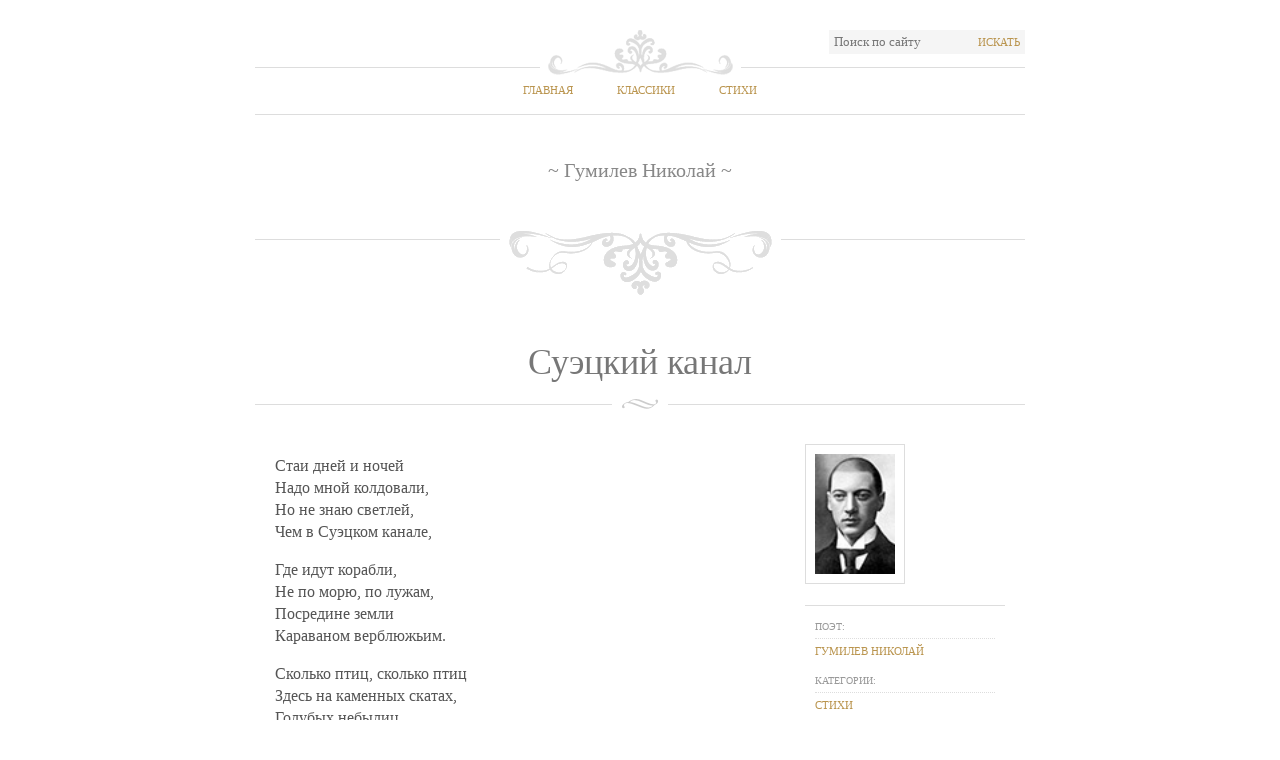

--- FILE ---
content_type: text/html; charset=utf-8
request_url: https://stih.pro/sueckij-kanal/ot/gumilev
body_size: 3038
content:

<!DOCTYPE html PUBLIC "-//W3C//DTD XHTML 1.0 Strict//EN" "http://www.w3.org/TR/xhtml1/DTD/xhtml1-strict.dtd">
<html xmlns="http://www.w3.org/1999/xhtml">

   <head>      
      <title>Суэцкий канал - Гумилев Николай</title>
      <meta name="description" content="Стаи дней и ночей - Надо мной колдовали, - Но не знаю светлей, - Чем в Суэцком канале..." />      
      <meta name="keywords" content="Суэцкий канал, Гумилев Николай" />
      <meta name="author" content="Гумилев Николай" />
      <meta name="document-state" content="Static" />
      <meta charset="UTF-8" />
      <meta name="viewport" content="width=device-width, initial-scale=1.0">
      

      <link rel='stylesheet' href="/style.css" type='text/css' media='all' />
      <script src="https://ajax.googleapis.com/ajax/libs/jquery/1/jquery.min.js" type="text/javascript"></script>



      <link rel="shortcut icon" href="/favicon.ico" />
      <link rel="apple-touch-icon" href="/apple-touch-icon.png" />

       <!-- HTML5 shim, for IE6-8 support of HTML5 elements -->
                <!--[if lt IE 9]>
                <script src="js/html5.js"></script>
       <![endif]-->
      


   </head>

<body class="home page page-id-19 page-template-default">
   

	<div id="wrap">
        
   
		<!-- Start: Header -->
		<div id="header">
			<div class="top-options">
					
				<div class="search-wrap right">
					<form method="get" id="searchform" name="searchform"  action="/poisk">
						<input type="text" value="Поиск по сайту" name="s" id="s" onblur="if (this.value == '') {this.value = 'Поиск по сайту';}" onfocus="if (this.value == 'Поиск по сайту') {this.value = '';}" />  
						<button type="submit" class="searchsubmit">Искать</button>
					</form>
				</div>
				<div class="clear"></div>
			</div>
			<div id="nav">
                
    <ul id="menu-top-menu" class="clearfix">
        <li><a href="/">Главная</a></li>
        <li><a href="/klassiki">Классики</a></li>
        <li class="current-menu-item"><a href="/stihi">Стихи</a></li>
    </ul>

			</div>

            
    <div id="sitename">
        <span>&#126; Гумилев Николай &#126;</span>
	</div>

		</div>
		<!-- End: Header -->
		<!-- Start: Content -->
		<div id="content">
						
            
               
    <div class="post type-post status-publish format-standard hentry category-sample-content tag-blockquote tag-introduction tag-sample">

        
        <div class="post-title">
            <h1>Суэцкий канал</h1>
        </div>
        


        <div class="post-content">
            <p>Стаи дней и ночей <br />Надо мной колдовали, <br />Но не знаю светлей, <br />Чем в Суэцком канале, <br /></p><p>Где идут корабли, <br />Не по морю, по лужам, <br />Посредине земли <br />Караваном верблюжьим. <br /></p><p>Сколько птиц, сколько птиц <br />Здесь на каменных скатах, <br />Голубых небылиц, <br />Голенастых, зобатых! <br /></p><p>Виден ящериц рой <br />Золотисто-зеленых, <br />Словно влаги морской <br />Стынут брызги на склонах. <br /></p><p>Мы кидаем плоды <br />На ходу арапчатам, <br />Что сидят у воды, <br />Подражая пиратам. <br /></p><p>Арапчата орут <br />Так задорно и звонко, <br />И шипит марабут <br />Нам проклятья вдогонку. <br /></p><p>А когда на пески <br />Ночь, как коршун, посядет, <br />Задрожат огоньки <br />Впереди нас и сзади; <br /></p><p>Те красней, чем коралл, <br />Эти зелены, сини... <br />Водяной карнавал <br />В африканской пустыне. <br /></p><p>С отдаленных холмов, <br />Легким ветром гонимы, <br />Бедуинских костров <br />К нам доносятся дымы. <br /></p><p>С обвалившихся стен <br />И изгибов канала <br />Слышен хохот гиен, <br />Завыванья шакала. <br /></p><p>И в ответ пароход, <br />Звезды ночи печаля, <br />Спящей Африке шлет <br />Переливы рояля. <br /></p><p>1921 <br /></p>
        </div>

        <div class="post-metas">
            <img src="/images/authors/gumilev.jpg" alt="Гумилев Николай" title="Гумилев Николай" width="80" height="120" class="alignleft size-thumbnail" />
            <div class="clear"></div>
            <dl>
                <dt><span>Поэт:</span></dt>
                <dd><a href="/klassik/gumilev" title="Гумилев Николай" rel="author">Гумилев Николай</a></dd>

                <dt><span>Категории:</span></dt>
                <dd><a href="#" title="Стихи" rel="category tag">Стихи</a></dd>
            </dl>
            
        </div>


        <div class="clear"></div>
        <div style="float: right">
        <b><i></i></b>
        </div>
    </div>


			
		</div>
		<!-- End: Content -->

		<!-- Start: Widget area -->
		<div class="widget-area">
			<div class="widgets-wrap">
				<div id="widget-box-1" class="footer-widget-box">
                    <ul>
                        <li class="widget">
                            <h2 class="widgettitle">Классики</h2>
                            <ul>
                                <li class="cat-item"><a class="btn btn-mini" href="/klassiki/%D0%90">А</a></li>
                                <li class="cat-item"><a class="btn btn-mini" href="/klassiki/%D0%91">Б</a></li>
                                <li class="cat-item"><a class="btn btn-mini" href="/klassiki/%D0%92">В</a></li>
                                <li class="cat-item"><a class="btn btn-mini" href="/klassiki/%D0%93">Г</a></li>
                                <li class="cat-item"><a class="btn btn-mini" href="/klassiki/%D0%94">Д</a></li>
                                <li class="cat-item"><a class="btn btn-mini" href="/klassiki/%D0%95">Е</a></li>
                                <li class="cat-item"><a class="btn btn-mini" href="/klassiki/%D0%81">Ё</a></li>
                                <li class="cat-item"><a class="btn btn-mini" href="/klassiki/%D0%96">Ж</a></li>
                                <li class="cat-item"><a class="btn btn-mini" href="/klassiki/%D0%97">З</a></li>
                                <li class="cat-item"><a class="btn btn-mini" href="/klassiki/%D0%98">И</a></li>
                                <li class="cat-item"><a class="btn btn-mini" href="/klassiki/%D0%99">Й</a></li>
                                <li class="cat-item"><a class="btn btn-mini" href="/klassiki/%D0%9A">К</a></li>
                                <li class="cat-item"><a class="btn btn-mini" href="/klassiki/%D0%9B">Л</a></li>
                                <li class="cat-item"><a class="btn btn-mini" href="/klassiki/%D0%9C">М</a></li>
                                <li class="cat-item"><a class="btn btn-mini" href="/klassiki/%D0%9D">Н</a></li>
                                <li class="cat-item"><a class="btn btn-mini" href="/klassiki/%D0%9E">О</a></li>
                                <li class="cat-item"><a class="btn btn-mini" href="/klassiki/%D0%9F">П</a></li>
                                <li class="cat-item"><a class="btn btn-mini" href="/klassiki/%D0%A0">Р</a></li>
                                <li class="cat-item"><a class="btn btn-mini" href="/klassiki/%D0%A1">С</a></li>
                                <li class="cat-item"><a class="btn btn-mini" href="/klassiki/%D0%A2">Т</a></li>
                                <li class="cat-item"><a class="btn btn-mini" href="/klassiki/%D0%A3">У</a></li>
                                <li class="cat-item"><a class="btn btn-mini" href="/klassiki/%D0%A4">Ф</a></li>
                                <li class="cat-item"><a class="btn btn-mini" href="/klassiki/%D0%A5">Х</a></li>
                                <li class="cat-item"><a class="btn btn-mini" href="/klassiki/%D0%A6">Ц</a></li>
                                <li class="cat-item"><a class="btn btn-mini" href="/klassiki/%D0%A7">Ч</a></li>
                                <li class="cat-item"><a class="btn btn-mini" href="/klassiki/%D0%A8">Ш</a></li>
                                <li class="cat-item"><a class="btn btn-mini" href="/klassiki/%D0%A9">Щ</a></li>
                                <li class="cat-item"><a class="btn btn-mini" href="/klassiki/%D0%AD">Э</a></li>
                                <li class="cat-item"><a class="btn btn-mini" href="/klassiki/%D0%AE">Ю</a></li>
                                <li class="cat-item"><a class="btn btn-mini" href="/klassiki/%D0%AF">Я</a></li>
                            </ul>
                        </li>
                    </ul>
				</div>

                <div id="widget-box-2" class="footer-widget-box">
                    <ul>
                        <li class="widget">
 <!--                           <h2 class="widgettitle">Категории</h2>

                            <ul class='xoxo blogroll'>
                                <li><a href="#" title="Стихи про любовь">Стихи про любовь</a></li>
                                <li><a href="#" title="Стихи о природе">Стихи о природе</a></li>
                                <li><a href="#" title="Стихи для детей">Стихи для детей</a></li>
                                <li><a href="#" title="Стихи об искусстве">Стихи об искусстве</a></li>
                            </ul>
->
                        </li>
                    </ul>
                </div>

				<div id="widget-box-3" class="footer-widget-box">
					<ul>
                        <li class="widget">
                            <h2 class="widgettitle">Стихи</h2>
                            <ul>
                                <li class="cat-item"><a class="btn btn-mini" href="/stihi/%D0%90">А</a></li>
                                <li class="cat-item"><a class="btn btn-mini" href="/stihi/%D0%91">Б</a></li>
                                <li class="cat-item"><a class="btn btn-mini" href="/stihi/%D0%92">В</a></li>
                                <li class="cat-item"><a class="btn btn-mini" href="/stihi/%D0%93">Г</a></li>
                                <li class="cat-item"><a class="btn btn-mini" href="/stihi/%D0%94">Д</a></li>
                                <li class="cat-item"><a class="btn btn-mini" href="/stihi/%D0%95">Е</a></li>
                                <li class="cat-item"><a class="btn btn-mini" href="/stihi/%D0%81">Ё</a></li>
                                <li class="cat-item"><a class="btn btn-mini" href="/stihi/%D0%96">Ж</a></li>
                                <li class="cat-item"><a class="btn btn-mini" href="/stihi/%D0%97">З</a></li>
                                <li class="cat-item"><a class="btn btn-mini" href="/stihi/%D0%98">И</a></li>
                                <li class="cat-item"><a class="btn btn-mini" href="/stihi/%D0%99">Й</a></li>
                                <li class="cat-item"><a class="btn btn-mini" href="/stihi/%D0%9A">К</a></li>
                                <li class="cat-item"><a class="btn btn-mini" href="/stihi/%D0%9B">Л</a></li>
                                <li class="cat-item"><a class="btn btn-mini" href="/stihi/%D0%9C">М</a></li>
                                <li class="cat-item"><a class="btn btn-mini" href="/stihi/%D0%9D">Н</a></li>
                                <li class="cat-item"><a class="btn btn-mini" href="/stihi/%D0%9E">О</a></li>
                                <li class="cat-item"><a class="btn btn-mini" href="/stihi/%D0%9F">П</a></li>
                                <li class="cat-item"><a class="btn btn-mini" href="/stihi/%D0%A0">Р</a></li>
                                <li class="cat-item"><a class="btn btn-mini" href="/stihi/%D0%A1">С</a></li>
                                <li class="cat-item"><a class="btn btn-mini" href="/stihi/%D0%A2">Т</a></li>
                                <li class="cat-item"><a class="btn btn-mini" href="/stihi/%D0%A3">У</a></li>
                                <li class="cat-item"><a class="btn btn-mini" href="/stihi/%D0%A4">Ф</a></li>
                                <li class="cat-item"><a class="btn btn-mini" href="/stihi/%D0%A5">Х</a></li>
                                <li class="cat-item"><a class="btn btn-mini" href="/stihi/%D0%A6">Ц</a></li>
                                <li class="cat-item"><a class="btn btn-mini" href="/stihi/%D0%A7">Ч</a></li>
                                <li class="cat-item"><a class="btn btn-mini" href="/stihi/%D0%A8">Ш</a></li>
                                <li class="cat-item"><a class="btn btn-mini" href="/stihi/%D0%A9">Щ</a></li>
                                <li class="cat-item"><a class="btn btn-mini" href="/stihi/%D0%AD">Э</a></li>
                                <li class="cat-item"><a class="btn btn-mini" href="/stihi/%D0%AE">Ю</a></li>
                                <li class="cat-item"><a class="btn btn-mini" href="/stihi/%D0%AF">Я</a></li>
                            </ul>
                        </li>
                    </ul>
				</div>
			</div>
		</div>
		<!-- End: Widget area -->

		<!-- Start: Footer -->
		<div id="footer">
			<div class="left">&copy;2014 Stih.Pro</div>
			<div class="right">Все права защищены</div>
			<div class="clear"></div>
		</div>
		<!-- End: Footer -->

	</div>
    
    

<script defer src="https://static.cloudflareinsights.com/beacon.min.js/vcd15cbe7772f49c399c6a5babf22c1241717689176015" integrity="sha512-ZpsOmlRQV6y907TI0dKBHq9Md29nnaEIPlkf84rnaERnq6zvWvPUqr2ft8M1aS28oN72PdrCzSjY4U6VaAw1EQ==" data-cf-beacon='{"version":"2024.11.0","token":"2cd483f3f7b94351aab1bf2c2ff91d37","r":1,"server_timing":{"name":{"cfCacheStatus":true,"cfEdge":true,"cfExtPri":true,"cfL4":true,"cfOrigin":true,"cfSpeedBrain":true},"location_startswith":null}}' crossorigin="anonymous"></script>
</body>
</html>


